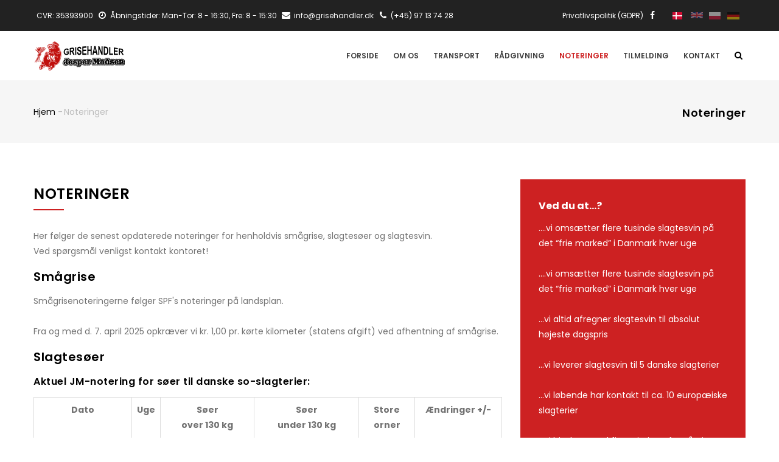

--- FILE ---
content_type: text/html; charset=UTF-8
request_url: http://grisehandler.dk/noteringer
body_size: 7178
content:
<!DOCTYPE html>
<html lang="da" dir="ltr">
  <head> 
    <meta charset="utf-8" />
<meta name="Generator" content="Drupal 11 (https://www.drupal.org)" />
<meta name="MobileOptimized" content="width" />
<meta name="HandheldFriendly" content="true" />
<meta name="viewport" content="width=device-width, initial-scale=1.0" />
<link rel="icon" href="/sites/default/files/Grisehandler%20FAVICON_512x512.svg" type="image/svg+xml" />
<link rel="alternate" hreflang="da" href="http://grisehandler.dk/noteringer" />
<link rel="canonical" href="http://grisehandler.dk/noteringer" />
<link rel="shortlink" href="http://grisehandler.dk/node/105" />

    <title>Noteringer | Grisehandler Jesper Madsen</title>
    <link rel="stylesheet" media="all" href="/sites/default/files/css/css_RpZuN1g1fT_prsMIXMxLAZLqN7OprOnUCyRLGvwOBkw.css?delta=0&amp;language=da&amp;theme=gavias_kiamo&amp;include=eJxljVEKgCAQRC9UeqRYc5PFVcGxwNvXR1Hk57x5zAQ6hLA4LWt0u6jnasPIDAHcYLZacuPsp9uJQqnYbzCIkk3lv6LFkc5oXSWHp4PKNa7U39cPGk7R0ThZR-ATT9NIuw" />
<link rel="stylesheet" media="all" href="/sites/default/files/css/css_nqFTW8yj33ExvrlWZNhhxsOKCKQiZcoyaUakbhX2KDo.css?delta=1&amp;language=da&amp;theme=gavias_kiamo&amp;include=eJxljVEKgCAQRC9UeqRYc5PFVcGxwNvXR1Hk57x5zAQ6hLA4LWt0u6jnasPIDAHcYLZacuPsp9uJQqnYbzCIkk3lv6LFkc5oXSWHp4PKNa7U39cPGk7R0ThZR-ATT9NIuw" />
<link rel="stylesheet" media="all" href="//fonts.googleapis.com/css?family=Libre+Baskerville:400,400i" />
<link rel="stylesheet" media="all" href="//fonts.googleapis.com/css?family=Poppins:400,500,600,700" />
<link rel="stylesheet" media="all" href="/sites/default/files/css/css_PaPivbMienblptDkQ-r5qnQ7WBqR3sCe-rEdHuMn2sw.css?delta=4&amp;language=da&amp;theme=gavias_kiamo&amp;include=eJxljVEKgCAQRC9UeqRYc5PFVcGxwNvXR1Hk57x5zAQ6hLA4LWt0u6jnasPIDAHcYLZacuPsp9uJQqnYbzCIkk3lv6LFkc5oXSWHp4PKNa7U39cPGk7R0ThZR-ATT9NIuw" />


    <script type="application/json" data-drupal-selector="drupal-settings-json">{"path":{"baseUrl":"\/","pathPrefix":"","currentPath":"node\/105","currentPathIsAdmin":false,"isFront":false,"currentLanguage":"da"},"pluralDelimiter":"\u0003","suppressDeprecationErrors":true,"gavias_blockbuilder":{"url_edit":"\/admin\/structure\/gavias_blockbuilder\/edit\/-----"},"ajaxTrustedUrl":{"\/search\/node":true},"user":{"uid":0,"permissionsHash":"3b6d84533b0d44cef112b20c798cae147fb3f73044df6b34ece2f4fb2d92fa08"}}</script>
<script src="/sites/default/files/js/js__mAz23NC_vRzLlb4T-R2y2zzYNBFXedmfLjFdeYH01w.js?scope=header&amp;delta=0&amp;language=da&amp;theme=gavias_kiamo&amp;include=eJxljEEOgCAMBD-k8CRTBJuGlSYUTfi9HjQavc7uDNMuZFOAzjlsgpiq5z9zZJaauaVqaanE4fpkoVU9QwNhtNYhhe_NIKcJ6k_yhb7FA7amNqM"></script>


    <link rel="stylesheet" href="http://grisehandler.dk/themes/gavias_kiamo/css/custom.css" media="screen" />
    <link rel="stylesheet" href="http://grisehandler.dk/themes/gavias_kiamo/css/update.css" media="screen" />

    

          <style type="text/css">
        .page-notfound .content{max-width: 100%;}header.header-v1{z-index: 99;}
      </style>
    
          <style class="customize"></style>
    
  </head>

  
  <body class="layout-no-sidebars wide not-preloader path-node node--type-page">

    <a href="#main-content" class="visually-hidden focusable">
      Gå til hovedindhold
    </a>
    
      <div class="dialog-off-canvas-main-canvas" data-off-canvas-main-canvas>
    <div class="body-page gva-body-page">
	    <header id="header" class="header-v1">
  
      <div class="topbar">
      <div class="topbar-inner">
        <div class="container">
          <div class="row">
            <div class="col-lg-12 col-sm-12">
              <div class="topbar-content">  <div>
    <div id="block-topbar" class="block block-block-content block-block-contenta87cb642-bb80-4bd8-9bb0-ed5e2d4da5e0 no-title">
  
    
      <div class="content block-content">
      
            <div class="field field--name-body field--type-text-with-summary field--label-hidden field__item"><div class="pull-left text-left">
      <ul class="inline">
           <li>CVR: 35393900</li>
           <li><span> <i class="fa fa-clock-o"></i>Åbningstider: Man-Tor: 8 - 16:30, Fre: 8 - 15:30</span> </li>
           <li><span><i class="fa fa-envelope"></i>info@grisehandler.dk</span></li>
           <li><span><i class="fa fa-phone"></i>(+45) 97 13 74 28</span></li>
      </ul>
</div>
<div class="pull-right text-right">
     <ul class="inline">
           <li><a target="_blank" href="/privatlivspolitik"><span class ="topbar">Privatlivspolitik (GDPR)</span></a></li>
           <li><a target="_blank" href="https://facebook.com/Grisehandler-Jesper-Madsen-2016692241985501"><i class="fa fa-facebook"></i></a></li>
<!--   <li><a target="_blank" href="#"> <i class="fa fa-flickr"></i></a></li> 
          <li><a target="_blank" href="#"><i class="fa fa-linkedin"></i></a></li>
          <li><a target="_blank" href="#"><i class="fa fa-pinterest-p"></i></a></li>
          <li><a target="_blank" href="#"><i class="fa fa-twitter"></i></a></li> 
--> 
      </ul>
</div></div>
      
    </div>
  </div>

  </div>
</div> 
              <div class="region-language">  <div>
    <div class="language-switcher-language-url block block-language block-language-blocklanguage-interface no-title" id="block-languageswitcher" role="navigation">
  
    
      <div class="content block-content">
      <ul class="links"><li hreflang="da" data-drupal-link-system-path="node/105" class="da is-active" aria-current="page"><a href="/noteringer" class="language-link is-active" hreflang="da" data-drupal-link-system-path="node/105" aria-current="page">    <img class="language-icon" src="/modules/languageicons/flags/da.png" alt="Danish" title="Danish" loading="lazy" />
 Danish
</a></li><li hreflang="en" data-drupal-link-system-path="node/105" class="en"><a href="/en/node/105" class="language-link" hreflang="en" data-drupal-link-system-path="node/105">    <img class="language-icon" src="/modules/languageicons/flags/en.png" alt="English" title="English" loading="lazy" />
 English
</a></li><li hreflang="pl" data-drupal-link-system-path="node/105" class="pl"><a href="/pl/node/105" class="language-link" hreflang="pl" data-drupal-link-system-path="node/105">    <img class="language-icon" src="/modules/languageicons/flags/pl.png" alt="Polish" title="Polish" loading="lazy" />
 Polish
</a></li><li hreflang="de" data-drupal-link-system-path="node/105" class="de"><a href="/de/node/105" class="language-link" hreflang="de" data-drupal-link-system-path="node/105">    <img class="language-icon" src="/modules/languageicons/flags/de.png" alt="Deutsch" title="Deutsch" loading="lazy" />
 Deutsch
</a></li></ul>
    </div>
  </div>

  </div>
</div>
            </div>
          </div>   
        </div>
      </div>
    </div>
  
            

   <div class="header-main gv-sticky-menu">
      <div class="container header-content-layout">
         <div class="header-main-inner p-relative">
            <div class="row">
              <div class="col-md-3 col-sm-6 col-xs-8 branding">
                                    <div>
    
      <a href="/" title="Hjem" rel="home" class="site-branding-logo">
        
        <img src="/sites/default/files/Logo%20Gris%20og%20Tekst%20Brand%20Lille%20h50%20TransperantBG.png" alt="Hjem" />
          </a>
    
  </div>

                              </div>

              <div class="col-md-9 col-sm-6 col-xs-4 p-static">
                <div class="header-inner clearfix">
                  <div class="main-menu">
                    <div class="area-main-menu">
                      <div class="area-inner">
                          <div class="gva-offcanvas-mobile">
                            <div class="close-offcanvas hidden"><i class="fa fa-times"></i></div>
                                                            <div>
    <nav aria-labelledby="block-mainnavigationgjm-menu" id="block-mainnavigationgjm" class="block block-menu navigation menu--main-navigation-gjm">
          
  
  <h2  class="visually-hidden block-title block-title" id="block-mainnavigationgjm-menu"><span>Main navigation gjm</span></h2>
  
  <div class="block-content">
                 
              <ul class="gva_menu">
        
            <li  class="menu-item">
        <a href="/forside" gva_layout="menu-list" gva_layout_columns="3" gva_block="companypresentation" title="Tilbage til forsiden" data-drupal-link-system-path="node/95">Forside</a>
        
      </li>
    
            <li  class="menu-item">
        <a href="/om" gva_layout="menu-list" gva_layout_columns="3" gva_block="companypresentation" title="Om virksomheden" data-drupal-link-system-path="node/102">Om os</a>
        
      </li>
    
            <li  class="menu-item">
        <a href="/transport" gva_layout="menu-list" gva_layout_columns="3" gva_block="companypresentation" title="Vores transportydelser" data-drupal-link-system-path="node/110">Transport</a>
        
      </li>
    
            <li  class="menu-item">
        <a href="/raadgivning" gva_layout="menu-list" gva_layout_columns="3" gva_block="companypresentation" title="Vi tilbyder rådgivning af vores kunder" data-drupal-link-system-path="node/109">Rådgivning</a>
        
      </li>
    
            <li  class="menu-item menu-item--active-trail">
        <a href="/noteringer" gva_layout="menu-list" gva_layout_columns="3" gva_block="companypresentation" title="De aktuelle svinenoteringer" data-drupal-link-system-path="node/105" class="is-active" aria-current="page">Noteringer</a>
        
      </li>
    
            <li  class="menu-item menu-item--expanded">
        <a href="" gva_layout="menu-block" gva_layout_columns="3" gva_block="companypresentation" title="Tilmelding af dyr til afhentning">Tilmelding</a>
                                <ul class="menu sub-menu">
        
            <li  class="menu-item">
        <a href="/tilmelding-af-soer" gva_layout="menu-list" gva_layout_columns="3" gva_block="companypresentation" title="Tilmelding af søer til afhentning" data-drupal-link-system-path="node/104">Tilmelding af søer</a>
        
      </li>
    
            <li  class="menu-item">
        <a href="/tilmelding-af-orner" gva_layout="menu-list" gva_layout_columns="3" gva_block="companypresentation" title="Tilmelding af orner til afhentning" data-drupal-link-system-path="node/106">Tilmelding af orner</a>
        
      </li>
    
            <li  class="menu-item">
        <a href="/tilmelding-af-slagtesvin" gva_layout="menu-list" gva_layout_columns="3" gva_block="companypresentation" title="Tilmelding af slagtesvin til afhentning" data-drupal-link-system-path="node/103">Tilmelding af slagtesvin</a>
        
      </li>
    
            <li  class="menu-item">
        <a href="/tilmelding-af-smagrise" gva_layout="menu-list" gva_layout_columns="3" gva_block="companypresentation" title="Tilmelding af smågrise til afhentning" data-drupal-link-system-path="node/101">Tilmelding af smågrise</a>
        
      </li>
        </ul>
  
        
      </li>
    
            <li  class="menu-item">
        <a href="/kontakt" gva_layout="menu-list" gva_layout_columns="3" gva_block="companypresentation" data-drupal-link-system-path="node/72">Kontakt</a>
        
      </li>
        </ul>
  


        </div>  
</nav>

  </div>

                            
                              
                                                       
                          </div>
                          
                          <div id="menu-bar" class="menu-bar hidden-lg hidden-md">
                            <span class="one"></span>
                            <span class="two"></span>
                            <span class="three"></span>
                          </div>
                        
                                                  <div class="gva-search-region search-region">
                            <span class="icon"><i class="fa fa-search"></i></span>
                            <div class="search-content">  
                                <div>
    <div class="search-block-form block block-search container-inline" data-drupal-selector="search-block-form" id="block-searchform" role="search">
  
    
      <form action="/search/node" method="get" id="search-block-form" accept-charset="UTF-8" class="search-form search-block-form">
  <div class="js-form-item form-item js-form-type-search form-item-keys js-form-item-keys form-no-label">
      <label for="edit-keys" class="visually-hidden">Søg</label>
        <input title="Indtast de ord du ønsker at søge efter." data-drupal-selector="edit-keys" type="search" id="edit-keys" name="keys" value="" size="15" maxlength="128" class="form-search" />

        </div>
<div data-drupal-selector="edit-actions" class="form-actions js-form-wrapper form-wrapper" id="edit-actions--2"><input class="search-form__submit button js-form-submit form-submit" data-drupal-selector="edit-submit" type="submit" id="edit-submit--2" value="Søg" />
</div>

</form>

  </div>

  </div>

                            </div>  
                          </div>
                                              </div>
                    </div>
                  </div>  
                </div> 
              </div>

            </div>
         </div>
      </div>
   </div>

</header>
	
   		<div class="breadcrumbs">
			  <div>
    
<div class="breadcrumb-content-inner">
  <div class="gva-breadcrumb-content">
    <div id="block-gavias-kiamo-breadcrumbs" class="text-dark block gva-block-breadcrumb block-system block-system-breadcrumb-block no-title">
      <div class="breadcrumb-style" style="background-color: #F6F6F6;background-position: center center;background-repeat: no-repeat;">
        <div class="container">
          <div class="breadcrumb-content-main">
            <h2 class="page-title">Noteringer </h2>
             
                          
                          <div class="">
                <div class="content block-content">
                  <div class="breadcrumb-links">
  <div class="content-inner">
          <nav class="breadcrumb " role="navigation" aria-labelledby="system-breadcrumb">
        <h2 id="system-breadcrumb" class="visually-hidden">Brødkrumme</h2>
        <ol>
          
                            <li>
                          <a href="/">Hjem</a>
                                      <span class=""> - </span>
              
          </li>
                            <li>
                          
                          
          </li>
                            <li>
                          Noteringer
                          
          </li>
        
          <li></li>
        </ol>
      </nav>
      </div> 
</div>  
                </div>
              </div>  
                      </div> 
        </div>   
      </div> 
    </div>  
  </div>  
</div>  


  </div>

		</div>
		
	<div role="main" class="main main-page">
	
		<div class="clearfix"></div>
			

					<div class="help show">
				<div class="container">
					<div class="content-inner">
						  <div>
    <div data-drupal-messages-fallback class="hidden"></div>

  </div>

					</div>
				</div>
			</div>
		
				
		<div class="clearfix"></div>
				
		<div class="clearfix"></div>
		
		<div id="content" class="content content-full">
			<div class="container">
				<div class="content-main-inner">
	<div class="row">
		
					
						 				 		
							
       

		<div id="page-main-content" class="main-content col-xs-12 col-md-8 sb-r ">

			<div class="main-content-inner">
				
				
									<div class="content-main">
						  <div>
    <div id="block-gavias-kiamo-content" class="block block-system block-system-main-block no-title">
  
    
      <div class="content block-content">
      <!-- Start Display article for detail page -->

  <article data-history-node-id="105" class="node node--type-page node--view-mode-full">
    <header>
      <div class="container">
        <div class="widget gsc-heading align-left style-1 padding-bottom-20">
          <h2 class="node__title title">
            <span>
<span>Noteringer</span>
</span><span class="heading-line"></span>
          </h2>
        </div>  
      </div>
    </header>
    <div class="node__content clearfix">
      
            <div class="field field--name-body field--type-text-with-summary field--label-hidden field__item"><p>Her følger de senest opdaterede noteringer for henholdvis smågrise, slagtesøer og slagtesvin.<br>Ved spørgsmål venligst kontakt kontoret!</p><h2 class="title"><span>Smågrise</span></h2><p>Smågrisenoteringerne følger SPF's noteringer på landsplan.<br><br>Fra og med d. 7. april 2025 opkræver vi kr. 1,00 pr. kørte kilometer (statens afgift) ved afhentning af smågrise.</p><h2 class="title"><span>Slagtesøer</span></h2><h4>Aktuel JM-notering for søer til danske so-slagterier:</h4><table style="margin-left:auto;margin-right:auto;" width="679" height="70"><tbody><tr style="height:30px;"><td style="height:30px;text-align:center;width:174px;"><strong>Dato</strong></td><td style="height:30px;text-align:center;width:21.5833px;"><strong>Uge</strong></td><td style="height:30px;text-align:center;width:166.417px;"><strong>Søer</strong><br><strong>over 130 kg</strong></td><td style="height:30px;text-align:center;width:185px;"><strong>Søer</strong><br><strong>under 130 kg</strong></td><td style="height:30px;text-align:center;width:95px;"><strong>Store</strong><br><strong>orner</strong></td><td style="height:30px;text-align:center;width:148px;"><strong>Ændringer +/-</strong></td></tr><tr style="height:15px;"><td style="height:15px;text-align:center;width:174px;">19/05 - 25/05</td><td style="height:15px;text-align:center;width:21.5833px;">21</td><td style="height:15px;text-align:center;width:166.417px;">11,20</td><td style="height:15px;text-align:center;width:185px;">10,90</td><td style="height:15px;text-align:center;width:95px;">10,00</td><td style="height:15px;text-align:center;width:148px;">+0,20</td></tr></tbody></table><p>&nbsp;</p><h2 class="title"><span>Slagtesvin</span></h2><h4>Aktuel JM-notering for DK slagtesvin:</h4><table style="margin-left:auto;margin-right:auto;" width="672" height="119"><tbody><tr style="height:30px;"><td style="height:30px;text-align:center;width:154px;"><strong>Dato</strong></td><td style="height:30px;text-align:center;width:26px;"><strong>Uge</strong></td><td style="height:30px;text-align:center;width:193px;"><strong>*Basis-not. DK</strong><br><strong>70,0-98,9 kg (inkl. tillæg)</strong></td><td style="height:30px;text-align:center;width:185px;"><strong>Ændringer +/-</strong></td></tr><tr style="height:15px;"><td style="height:15px;text-align:center;width:154px;">19/05 -25/05</td><td style="height:15px;text-align:center;width:26px;">21</td><td style="height:15px;text-align:center;width:193px;">15,70</td><td style="height:15px;text-align:center;width:185px;">+0,20</td></tr></tbody></table><p style="padding-left:90px;">&nbsp;</p><div class="gsc-box-text widget clearfix "><div class="box-content"><h4>Mængdefradrag:</h4><p>Under 30 stk. beregnes afhentningspris på kr. 300,- pr. gang.</p><table style="margin-left:auto;margin-right:auto;width:153px;"><tbody><tr style="height:15px;"><td style="height:15px;text-align:center;width:73px;"><strong>Antal</strong></td><td style="height:15px;text-align:center;width:64px;"><strong>kr./stk.</strong></td></tr><tr style="height:15px;"><td style="height:15px;text-align:center;width:73px;">30 - 89</td><td style="height:15px;text-align:center;width:64px;">-8,00</td></tr><tr style="height:15px;"><td style="height:15px;text-align:center;width:73px;">90-129</td><td style="height:15px;text-align:center;width:64px;">-6,00</td></tr><tr style="height:15px;"><td style="height:15px;text-align:center;width:73px;">130-199</td><td style="height:15px;text-align:center;width:64px;">-4,00</td></tr><tr style="height:15px;"><td style="height:15px;text-align:center;width:73px;">200-224</td><td style="height:15px;text-align:center;width:64px;">-2,00</td></tr><tr style="height:15px;"><td style="height:15px;text-align:center;width:73px;">225-</td><td style="height:15px;text-align:center;width:64px;">-0,00</td></tr></tbody></table><h4>Tillæg / fradrag for kødprocenter:</h4><table style="margin-left:auto;margin-right:auto;width:401.4px;"><tbody><tr><td style="text-align:center;width:131px;"><strong>Kødprocent</strong></td><td style="text-align:center;width:248.4px;"><strong>Tillæg/fradrag pr. % pr. kg.</strong></td></tr><tr><td style="text-align:center;width:131px;">58,1-64,9 %:</td><td style="text-align:center;width:248.4px;">+ 0,10 kr.</td></tr><tr><td style="text-align:center;width:131px;">57,1-58,0 %:</td><td style="text-align:center;width:248.4px;">-&nbsp; 0,10 kr.</td></tr><tr><td style="text-align:center;width:131px;">56,1-57,0 %:</td><td style="text-align:center;width:248.4px;">-&nbsp; 0,20 kr.</td></tr><tr><td style="text-align:center;width:131px;">Under 56,0 %:</td><td style="text-align:center;width:248.4px;">-&nbsp; 0,30 kr.</td></tr></tbody></table><p><br><strong>Overvægtsfradrag:</strong></p><table style="margin-left:auto;margin-right:auto;" width="400" height="172"><tbody><tr><td style="text-align:center;width:127px;"><strong>Vægt:</strong></td><td style="text-align:center;width:169.967px;"><strong>Fradrag pr. kg:</strong></td></tr><tr><td style="text-align:center;width:127px;">99,0 - 99,9 kg:</td><td style="text-align:center;width:169.967px;">0,25 kr.</td></tr><tr><td style="text-align:center;width:127px;">100,0 - 100,9 kg:</td><td style="text-align:center;width:169.967px;">0,50 kr.</td></tr><tr><td style="text-align:center;width:127px;">101,0 - 101,9 kg:</td><td style="text-align:center;width:169.967px;">0,80 kr.</td></tr><tr><td style="text-align:center;width:127px;">102,0 - 102,9 kg:</td><td style="text-align:center;width:169.967px;">1,30 kr.</td></tr><tr><td style="text-align:center;width:127px;">103,0 - 103,9 kg:</td><td style="text-align:center;width:169.967px;">2,00 kr.</td></tr><tr><td style="text-align:center;width:127px;">104,0 - 109,9 kg:</td><td style="text-align:center;width:169.967px;">2,50 kr.</td></tr></tbody></table><h4>Ornegrise:</h4><p>Ornegrise afregnes som hos D.C. uden tillæg</p><h4>Svin over 110 kg:</h4><p>Svin over 110 kg afregnes som søer.</p><h4 style="text-align:center;">Betingelser for ovenstående:</h4><p style="text-align:center;">Ovennævnte notering gælder for svin tilmeldt torsdag inden kl. 11.00 til slagtning i kommede uge.<br>Tilmeldinger efter torsdag kl. 11.00: <strong>- 0,05 kr/kg</strong></p><p style="text-align:center;">&nbsp;</p><p style="text-align:center;">&nbsp;</p><h4 style="text-align:center;">Forbehold:</h4><p style="text-align:center;">Der tages forbehold for fejl, mangler og forældede oplysninger.</p></div></div></div>
      
    </div>
  </article>


    </div>
  </div>

  </div>

					</div>
				
							</div>

		</div>

		<!-- Sidebar Left -->
				<!-- End Sidebar Left -->

		<!-- Sidebar Right -->
									 

			<div class="col-lg-4 col-md-4 col-sm-12 col-xs-12 sidebar sidebar-right theiaStickySidebar">
				<div class="sidebar-inner">
					  <div>
    <div id="block-vedduat" class="block block-block-content block-block-content96b14019-29b1-4b6b-b8c7-59257898fcd0 no-title">
  
    
      <div class="content block-content">
      
            <div class="field field--name-body field--type-text-with-summary field--label-hidden field__item"><div class="contact-link">
  <div class="title">Ved du at...?</div>
  <div class="desc" ><p>....vi omsætter flere tusinde slagtesvin på det “frie marked” i Danmark hver uge</p><br><p>....vi omsætter flere tusinde slagtesvin på det “frie marked” i Danmark hver uge</p><br><p>...vi altid afregner slagtesvin til absolut højeste dagspris</p><br><p>...vi leverer slagtesvin til 5 danske slagterier</p><br><p>...vi løbende har kontakt til ca. 10 europæiske slagterier</p>
<br><p>...vi hjælper med finansiering af smågrise og foder</p>
<br><p>...vi ikke tilbageholder efterbetaling og personlig opsparing</p>
<br><p>...svineproducenterne er vores VIGTIGSTE AKTIV - vi ved, at uden JER var vi her ikke!</p>
<br><p><strong>Derfor sætter vi svineproducenterne i det absolutte højsæde og forsøger hver dag at gøre vort bedste.</strong></p>
</div>
  <div class="action"><a class="btn-white" href="http://grisehandler.dk/kontakt">Hør mere!
</a></div>
</div></div>
      
    </div>
  </div>
<div id="block-finansiering" class="block block-block-content block-block-content49a02d0e-a2be-4183-aeea-88f4fc7f22e8 no-title">
  
    
      <div class="content block-content">
      
            <div class="field field--name-body field--type-text-with-summary field--label-hidden field__item"><div class="company-presentation">
  <div class="title">Vi finansierer også!</div>
  <div class="desc">Vi tilbyder totalfinansiering af smågrise og foder. I et helt unikt koncept tilbyder vi finansiering af smågrise samt levering af foder i hele vækstperioden. Det hele betales først ved levering af svinene, som vi afhenter og afregner efter vores JM slagtesvinenotering.</div>
  <div class="action"><a class="btn-theme" href="https://grisehandler.dk/kontakt">Kontakt os</a></div>
</div></div>
      
    </div>
  </div>
<div id="block-howcanwehelpyou" class="block block-block-content block-block-contentf41634fc-4c30-48a7-b5c2-c3e4709c65f1 no-title">
  
    
      <div class="content block-content">
      
            <div class="field field--name-body field--type-text-with-summary field--label-hidden field__item"><div class="contact-link">
  <div class="title">Er der noget vi kan hjælpe dig med at afklare?</div>
  <div class="desc">Kontakt os på telefon eller mail.</div>
  <div class="action"><a class="btn-white" href="http://grisehandler.dk/kontakt">Kontakt os</a></div>
</div></div>
      
    </div>
  </div>

  </div>

				</div>
			</div>
				<!-- End Sidebar Right -->
		
	</div>
</div>
			</div>
		</div>

		
				
			</div>
</div>

  
<footer id="footer" class="footer">
  <div class="footer-inner">
    
         
     <div class="footer-center">
        <div class="container">      
           <div class="row">
                              <div class="footer-first col-lg-4 col-md-4 col-sm-12 col-xs-12 column">
                    <div>
    <div id="block-contactinfo-2" class="block block-block-content block-block-content7da38301-272f-4979-8de1-06b564010f17">
  
      <h2 class="block-title" ><span>Kontaktinformation</span></h2>
    
      <div class="content block-content">
      
            <div class="field field--name-body field--type-text-with-summary field--label-hidden field__item"><div class="contact-info">
 <!--    <span class="description"> Vær velkommen til at kontakte os: </span> -->
	<ul class="contact-info">
		<li><span><i class="fa fa-home"></i> Vildbjergvej 36, 7400 Herning </span> </li>      		
		<li><span><i class="fa fa-mobile-phone"></i> (+45) 97 13 74 28</span></li>
                <li><a href="mailto:info@grisehandler.dk"><i class="fa fa-envelope-o"></i> info@grisehandler.dk</a> </li>
                <li><a href="mailto:bogholderi@grisehandler.dk"><i class="fa fa-envelope-o"></i> bogholderi@grisehandler.dk</a> </li>
                <li><a href="mailto:tilmelding@grisehandler.dk"><i class="fa fa-envelope-o"></i> tilmelding@grisehandler.dk</a> </li>
                <li><span></i> SE/CVR: DK35393900 </span> </li>
                <li><span></i> Bank: Sydbank </span> </li>
                <li><span></i> Reg. nr.: 7704 </span> </li>
                <li><span></i> Konto nr.: 0002303677 </span> </li>
                 <li><span></i> Iban-Nr.: DK2977040002303677 </span> </li>
                 <li><span></i> Swift code: SYBKDK22 </span> </li>
		<!-- <li><span><i class="fa fa-skype"></i> skype</span> </li> -->
	</ul>
</div></div>
      
    </div>
  </div>

  </div>

                </div> 
              
              
              
                         </div>   
        </div>
    </div>  
  </div>   

      <div class="copyright">
      <div class="container">
        <div class="copyright-inner">
              <div>
    <div id="block-copyright" class="block block-block-content block-block-content61f17841-749f-436d-9799-1dfeefd7ad43 no-title">
  
    
      <div class="content block-content">
      
            <div class="field field--name-body field--type-text-with-summary field--label-hidden field__item"><div class="text-center">
© Copyright <a href="http://grisehandler.dk">Grisehandler Jesper Madsen Aps</a> 2025. All Rights Reserved. 
</div>
</div>
      
    </div>
  </div>

  </div>

        </div>   
      </div>   
    </div>
   
</footer>


  </div>

    
    <script src="/sites/default/files/js/js_GuDNxar4uCEekUvoESBd8hFvx_DkaSqf_Gs3T2rj6cQ.js?scope=footer&amp;delta=0&amp;language=da&amp;theme=gavias_kiamo&amp;include=eJxljEEOgCAMBD-k8CRTBJuGlSYUTfi9HjQavc7uDNMuZFOAzjlsgpiq5z9zZJaauaVqaanE4fpkoVU9QwNhtNYhhe_NIKcJ6k_yhb7FA7amNqM"></script>

    
        
  </body>
</html>


--- FILE ---
content_type: text/css
request_url: http://grisehandler.dk/themes/gavias_kiamo/css/custom.css
body_size: 265
content:
.topbar{position: relative;}
.topbar-content{padding-right: 140px; width: 100%; float:left;}
.region-language{width: 135px; position: absolute;top: 5px;right: 0;z-index: 1;}
.language-switcher-language-url ul.links li{ float: left; width: 20px; height: 15px; overflow: hidden; margin-right: 10px; opacity: 0.5;}
.language-switcher-language-url ul.links li.is-active{opacity: 1;}
.language-switcher-language-url ul.links li:hover{opacity: 1;}
.gjmred { color: #fff; background-color: #bd0e0b; }


--- FILE ---
content_type: text/css
request_url: http://grisehandler.dk/themes/gavias_kiamo/css/update.css
body_size: 871
content:
/****/
.nav-tabs, .topbar ul, ul.contact-info, ul.menu {
  list-style: none !important;
  padding-left: 0;
}

.node--view-mode-full p {
  margin-bottom: 10px;
}

body div.body-page {
  background-color: #fff;
}

.site-branding-logo {
  max-height: inherit;
}
.site-branding-logo img {
  max-height: 80px;
  width: auto;
}

.simpleslider ul {
  padding: 0;
}
.simpleslider ul li {
  list-style: none;
}

.team-list .view-content-wrap .item {
  float: left;
  width: 100%;
  margin-top: 30px;
}

@media (max-width: 991px) {
  .gbb-row.gsc-equal-height .column-content-inner {
    top: 20px;
    -webkit-transform: translateY(0);
    -ms-transform: translateY(0);
    -o-transform: translateY(0);
    transform: translateY(0);
  }
}
header.header-v2 .stuck {
  background-color: #222 !important;
}

header.header-v2 .stuck .navigation .gva_menu > li > a {
  color: #fff !important;
}

header.header-v2 .stuck .site-branding-logo {
  padding-bottom: 10px;
}

@media (max-width: 991px) {
  header.header-v2 {
    background-color: #222;
    margin-top: 0;
  }

  header.header-v2 .gva-search-region .icon {
    color: #fff !important;
  }

  header.header-v2 .menu-bar span {
    background-color: #fff;
  }

  header .area-main-menu .gva-search-region {
    margin-top: -5px !important;
  }

  header.header-v2 .header-inner, header.header-v1 .header-inner {
    padding-right: 0 !important;
  }

  header .area-main-menu .gva-search-region {
    right: 55px !important;
  }
}
.gva-search-region form.search-form {
  position: relative;
  padding-right: 80px;
}

header .area-main-menu .gva-search-region .search-content input#edit-keys {
  width: 100%;
}

@media (max-width: 991px) {
  .services-tab .tab-lists-content .service-block .service-images {
    width: 100%;
    float: left;
  }
  .services-tab .tab-lists-content .service-block .service-content {
    width: 100%;
    float: left;
    margin-bottom: 20px;
    padding-left: 0;
  }
}
@media (max-width: 420px) {
  .gva-search-region .search-content {
    right: -90px !important;
  }
}
.gbb-row.gsc-equal-height .column-content-inner {
  -webkit-transform: translateY(0);
  -ms-transform: translateY(0);
  -o-transform: translateY(0);
  transform: translateY(0);
  top: 0;
}

.body.logged-in.node--type-page .help.show {
  position: static !important;
}

div.help {
  display: none !important;
}

.gav-help-region {
  padding: 15px 0 0;
  position: relative;
  z-index: 1;
}
.gav-help-region .control-panel {
  display: none;
}
.gav-help-region .messages__wrapper {
  padding: 10px;
  border: 1px solid #5CB85C;
}
.gav-help-region .messages__wrapper a {
  color: #000;
}

@media (max-width: 991px) {
  header .navigation .gva_menu > li > a, header.header-v2 .stuck .navigation .gva_menu > li > a, header.header-v2 .navigation .gva_menu > li.menu-item--active-trail > a {
    color: #000 !important;
  }

  header.header-v3 .area-main-menu .gva-search-region {
    right: 80px !important;
  }
}
